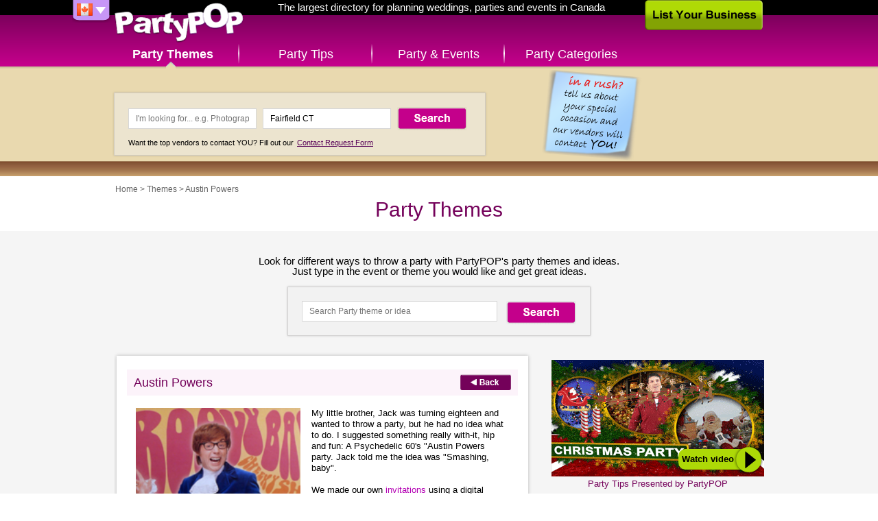

--- FILE ---
content_type: text/html; charset=UTF-8
request_url: http://ca.partypop.com/theme/Austin-Powers/1084
body_size: 6060
content:
<!DOCTYPE html>
<html class="content">
	<head>
	<meta charset="utf-8" />
	    
	<link rel="apple-touch-icon" href="http://ca.partypop.com/img/touch-icon.png" />
 

	<meta name="robots" content="NOODP" /><meta property="og:image" content="http://www.partypop.com/img/themes/180x140/1084.jpg" /><link rel="image_src" href="http://www.partypop.com/img/themes/180x140/1084.jpg" /><meta property="og:title" content="Austin Powers Themes &amp; Ideas – PartyPOP CA" /><meta property="og:description" content="PartyPOP, the ultimate resource for your party, wedding or event planning. Find party ideas, tips, vendors and more." /><meta name="keywords" content="party, wedding, themes, ideas, Austin Powers" />		<title>Austin Powers Themes & Ideas – PartyPOP CA</title>
			
	<link rel="stylesheet" type="text/css" href="http://www.partypop.com/cache_css/bigscreen.v1537978668.css" />
					<!--[if IE 9 ]> 
			<link rel="stylesheet" type="text/css" href="http://www.partypop.com/cache_css/ie9.v1537978675.css" />		<![endif]-->
		<!--[if IE 8 ]> 
			<link rel="stylesheet" type="text/css" href="http://www.partypop.com/cache_css/ie8.v1537978677.css" />		<![endif]-->
		<!--[if IE 7 ]> 
			<link rel="stylesheet" type="text/css" href="http://www.partypop.com/cache_css/ie7.v1537978679.css" />		<![endif]-->
		
					<script type="text/javascript">
				  var _gaq = _gaq || [];
				  _gaq.push(['_setAccount', 'UA-16910249-4']);
				  _gaq.push(['_trackPageview']);

				  (function() {
				    var ga = document.createElement('script'); ga.type = 'text/javascript'; ga.async = true;
				    ga.src = ('https:' == document.location.protocol ? 'https://ssl' : 'http://www') + '.google-analytics.com/ga.js';
				    var s = document.getElementsByTagName('script')[0]; s.parentNode.insertBefore(ga, s);
				  })();
				</script>
							<meta http-equiv="content-language" content="en-ca" />
				<meta name="google-site-verification" content="OR0f2-UVeyIamTWpwaiQ_MHxDhL4uq8Weu8KYrBf3HA" />
				<meta name="p:domain_verify" content="784e1314e2d7d019a7cf0685d07b8ece"/>
			</head>
	<body>
		<div class="breadcrumb" style="display: none">
			<span itemscope itemtype="http://data-vocabulary.org/Breadcrumb">
			<a href="http://ca.partypop.com" itemprop="url">
				<span itemprop="title">
					PartyPOP				</span>
			</a>
			&nbsp;>&nbsp;		</span>
			<span itemscope itemtype="http://data-vocabulary.org/Breadcrumb">
			<a href="/themes" itemprop="url">
				<span itemprop="title">
					Party Themes				</span>
			</a>
			&nbsp;>&nbsp;		</span>
			<span itemscope itemtype="http://data-vocabulary.org/Breadcrumb">
			<a href="/theme/Austin-Powers/1084" itemprop="url">
				<span itemprop="title">
					Austin Powers				</span>
			</a>
					</span>
	</div>
		<div id="container">
			<div id="header">
				<div><a href="/" id="logo" title="PartyPOP CA">PartyPOP CA</a></div>
				<nav>
		<div class="home-title">The largest directory for planning weddings, parties and events in Canada</div>
		<div id="flag-drop">
		<span class="flag-drop flag-drop-down-ca"></span>
		<ul class="flag-menu">
			<li><a href="http://www.partypop.com" class="f-us" title="PartyPOP US" rel="nofollow"></a></li>						<li><a href="http://uk.partypop.com" class="f-uk" title="PartyPOP UK" rel="nofollow"></a></li>		</ul>
	</div>
			<ul id="main-menu">	
			<li class="main-menu-item menu-item-themes"><a href="/themes" class="active">Party Themes</a></li>
		<li class="main-menu-item menu-item-tips"><a href="/tips" class="">Party Tips</a></li>
		<li class="main-menu-item menu-item-events"><a href="/events" class="">Party &amp; Events</a></li>
		<li class="main-menu-item menu-item-categories"><a href="/categories" class="">Party Categories</a></li>
			</ul></nav>				<a href="/list-your-business" class="list-business">List Your Business</a>			</div>
			<div class="search-container">
	<div class="searchbox">
			<a href="/contact-request"><img src="http://cdn.partypop.com/res/images/banners/sticky-blue.png" alt="Contact Request" style="position: absolute;margin-left: 600px;top: 0px;" /></a>			       		<form action="/vendors/search" method="get" id="home-search-form">
			<input id="input-keywords" type="text" name="keywords" placeholder="I'm looking for... e.g. Photographer" value="" />
			<input id="input-location" type="text" name="location" placeholder="Located in... e.g. Los Angeles" value="" />
			<input type="submit" value="Search" />
		</form>
		<p><small>Want the top vendors to contact YOU? Fill out our <a href="/contact-request">Contact Request Form</a></small></p>
	</div>
</div>
			<div id="main">
				<div class="content-header">
	<div class="breadcrumbs">
		<a href="/">Home</a> > <a href="/themes">Themes</a> > <span>Austin Powers</span>	</div>
	<h1>Party Themes</h1>
</div>
<div style="text-align: center; overflow: initial; margin: initial; width: initial; position: initial;" class="search-container">
	<p>Look for different ways to throw a party with PartyPOP's party themes and ideas.<br>Just type in the event or theme you would like and get great ideas.</p>
	<div class="searchbox" style="width: 400px; height: 40px; display: inline-table; margin: auto; margin-top:15px; margin-bottom:15px">
		<form action="/themes/search" method="get"><input type="text" name="searchTheme" id="input-theme" placeholder="Search Party theme or idea " value="" style="width: 263px;">
			<input type="submit" value="Search" style="float: right;">
		</form>
	</div>
</div><div class="main-content themes">
	<!-- theme details -->
	<div class="content">
		<h2 class="title">Austin Powers</h2>

		<div class="indent-wrap">
			
			<img src="http://www.partypop.com/img/themes/180x140/1084.jpg" class="content-list-item-thumb theme-old" itemprop="image" alt="Austin Powers party theme - thumbnail image" />
			<p>My little brother, Jack was turning eighteen and wanted to throw a party, but he had no idea what to do.  I suggested something really with-it, hip and fun: A Psychedelic  60's "Austin Powers party. Jack told me the idea was "Smashing, baby".<br/><br/>We made our own  <a href="/vendors/search?location=CA&amp;keywords=Party+Invitations" title="Invitations">invitations</a> using a digital camera and a home computer.  Jack  <a href="/vendors/search?location=CA&amp;keywords=Costume+Rental+Sales" title="Dressed">dressed</a> up as Austin Powers and we cropped the image and put it on a psychedelic background.  Over his head were the words, "Groovy, baby!"  Inside were the details including instructions to: "Wear your craziest, most psychedelicious, most shagadellic 60's  <a href="/vendors/search?location=CA&amp;keywords=Costume+Rental+Sales" title="Outfit">outfit</a> you can find and be at my groovy pad on to celebrate my eighteenth birthday."  Below was a map and directions to my apartment.<br/><br/>The afternoon of the party we moved some of the furniture in my apartment around to make room for the bean bags chairs, and tacky lamps Jack and I had picked up from thrift stores and garage sales a few weeks before.  We  <a href="/vendors/search?location=CA&amp;keywords=Party+Equipment+Rentals" title="Rented">rented</a> a  <a href="/vendors/search?location=CA&amp;keywords=Party+Equipment+Rentals" title="Black Light">black light</a> and splashed some remnants we picked up at the  <a href="/vendors/search?location=CA&amp;keywords=Party+Supplies" title="Fabric Store">fabric store</a> with  <a href="/vendors/search?location=CA&amp;keywords=Party+Supplies" title="Glow In The Dark Paint">glow in the dark paint</a>.  Once the  <a href="/vendors/search?location=CA&amp;keywords=Party+Supplies" title="Glow In The Dark Paint">glow in the dark paint</a> was dry we hung them on the walls and hung fluorescent yellow and pink  <a href="/vendors/search?location=CA&amp;keywords=Party+Supplies" title="Streamers">streamers</a> from the ceiling.  We got a bunch of helium  <a href="/vendors/search?location=CA&amp;keywords=Balloons" title="Balloons">balloons</a> in florescent colors and painted faces, sixties slogans and peace symbols on them with  <a href="/vendors/search?location=CA&amp;keywords=Party+Supplies" title="Glow In The Dark Paint">glow in the dark paint</a>.  Every doorway was hung with  <a href="/vendors/search?location=CA&amp;keywords=Party+Supplies" title="Strings Of Beads">strings of beads</a> I bought at the  <a href="/vendors/search?location=CA&amp;keywords=Party+Supplies" title="Craft Store">craft store</a>.<br/><br/>Jack and I had just gotten changed into our  <a href="/vendors/search?location=CA&amp;keywords=Costume+Rental+Sales" title="Costumes">costumes</a> when people started arriving.  They were dressed in the most outrageous 60 outfits. It was like we had gone back in time  Every one liked Jack's  <a href="/vendors/search?location=CA&amp;keywords=Costume+Rental+Sales" title="Costume">costume</a>.  It was an outrageous suit of red velvet with a powder blue frilly shirt.  He really was getting into his role and ran around the apartment, saying things like, "Do I make you horny?" and "Smashing, baby!" I had created a monster and was getting afraid one of the girls would throw a drink on him so I whacked him with a pillow and said, " "Oh, behave!" <br/><br/>We had five of the TV's hooked up to one VCR, all playing spy movies and "Austin Powers" on repeat. The   <a href="/vendors/search?location=CA&amp;keywords=DJs" title="Dj">DJ</a> I hired brought  mini-disco lights which added to the psychadelic scene even further. I . I was  <a href="/vendors/search?location=CA&amp;keywords=Costume+Rental+Sales" title="Dressed">dressed</a> in  <a href="/vendors/search?location=CA&amp;keywords=Costume+Rental+Sales" title="Go-go Boots And A Mini-skirt">Go-Go boots and a mini-skirt</a>. I felt a little self concious, but I got a lot of looks from some of the boys. I saw Rebecca, the girl Jack had been drooling over all year.  She came in dressed like Vanessa and naturally they paired up.  Everyone was grooving to 60's music.  Flower child girls  were hooking up with cool cat swingers; everyone was having a great time. <br/><br/>One of the guests brought a camera and captured the crazy  <a href="/vendors/search?location=CA&amp;keywords=Costume+Rental+Sales" title="Costumes">costumes</a> and crazier dance moves.  She kept sneaking between people and snapping candid  <a href="/vendors/search?location=CA&amp;keywords=Camera+Film" title="Shots">shots</a>.  Some of the guests had left the dance floor and were sitting on the couches and bean bags talking or making out.  I asked her later to get triple  <a href="/vendors/search?location=CA&amp;keywords=Camera+Film" title="Prints">prints</a> and I'd pay her back the difference.<br/><br/>I was glad I had decided I  not to allow alcohol, but there was plenty of sodas and exotic fruit juice mixes we put together in the kitchen: Bright green lime juices, fluorescent orange daiquiris and anything as long as it had a bright color.  There were plenty of  <a href="/vendors/search?location=CA&amp;keywords=Caterers" title="Finger Foods">finger foods</a> of all kinds as well as loads of junk food--pop corn, chips and candies.<br/><br/>I had a great time and Jack had a shagadellic time. Jack told me all his friends thought I was a real cool sister to give my little brother such a great party.  I can't think of a better way to tell Jack, " Welcome to adulthood'.</p>
			<div  class="addthis_toolbox addthis_default_style"> 
	<a class="addthis_button_facebook_like" fb:like:layout="button"></a>
	<a class="addthis_button_google_plusone" g:plusone:count="false" g:plusone:size="medium"></a>
	<a class="addthis_button_tweet" tw:via="PartyPOP" tw:count="none"></a>
	<a class="addthis_button_pinterest_pinit" pi:pinit:media="http://images.apple.com/home/images/hero.jpg" pi:pinit:layout="none"></a>
</div>							<h3 class="title related">Related Categories</h3>
				<ul class="related-products">
											<li>
							<a href="/vendors/search?location=CA&amp;keywords=Birthday+Cakes" title="Party category Birthday Cakes">Birthday Cakes</a>
						</li>
											<li>
							<a href="/vendors/search?location=CA&amp;keywords=Entertainment+Entertainers" title="Party category Entertainment & Entertainers">Entertainment & Entertainers</a>
						</li>
											<li>
							<a href="/vendors/search?location=CA&amp;keywords=Party+Rentals+Sales" title="Party category Party Rentals & Sales">Party Rentals & Sales</a>
						</li>
											<li>
							<a href="/vendors/search?location=CA&amp;keywords=Balloons+Decorations" title="Party category Balloons & Decorations">Balloons & Decorations</a>
						</li>
											<li>
							<a href="/vendors/search?location=CA&amp;keywords=Catering+Food" title="Party category Catering & Food">Catering & Food</a>
						</li>
											<li>
							<a href="/vendors/search?location=CA&amp;keywords=Birthday+Invitations" title="Party category Birthday Invitations">Birthday Invitations</a>
						</li>
											<li>
							<a href="/vendors/search?location=CA&amp;keywords=Birthday+Favors+Supplies" title="Party category Birthday Favors & Supplies">Birthday Favors & Supplies</a>
						</li>
											<li>
							<a href="/vendors/search?location=CA&amp;keywords=Birthday+Party+Locations" title="Party category Birthday Party Locations">Birthday Party Locations</a>
						</li>
											<li>
							<a href="/vendors/search?location=CA&amp;keywords=Video+Photo" title="Party category Video & Photo">Video & Photo</a>
						</li>
											<li>
							<a href="/vendors/search?location=CA&amp;keywords=Music" title="Party category Music">Music</a>
						</li>
											<li>
							<a href="/vendors/search?location=CA&amp;keywords=Party+Planning" title="Party category Party Planning">Party Planning</a>
						</li>
									</ul>
					</div>
		<a href="javascript:history.back();" class="back">Back</a>
	</div>

	<!-- banners -->
	<div class="sidebar-right">
			<ul itemscope itemtype="http://schema.org/VideoObject" class="video-sidebar">
			<li>
			<a href="http://www.youtube.com/embed/w6u13ZyNBHg" title="Party Tips Presented by PartyPOP" itemprop="url" class="video video-thumb" onclick="_gaq.push(['_trackEvent', 'Videos', 'Play', 'Party Tips']);"><span alt="Play Video - Party Tips Presented by PartyPOP" class="play-text">Watch video<span class="play-button"></span></span> <img src="http://cdn.partypop.com/images/video_videos_page_26.png" alt="Party Tips Presented by PartyPOP" class="content-list-item-thumb" itemprop="image" /></a><h4><a href="http://www.youtube.com/embed/w6u13ZyNBHg" class="content-list-item-title video" itemprop="name">Party Tips Presented by PartyPOP</a></h4>		</li>
		</ul>
			<div class="category-filter">
		<h3>Party Themes &amp; Ideas</h3>
		<ul class="category-list">
			<li><a href="/theme/Rainy-Evening/1163" title="Rainy Evening Themes and Ideas">Rainy Evening</a></li><li><a href="/theme/Chanukah-Party-Gift-Exchange/1134" title="Chanukah Party - Gift Exchange Themes and Ideas">Chanukah Party - Gift Exchange</a></li><li><a href="/theme/50s-Television/1170" title="50s Television Themes and Ideas">50s Television</a></li><li><a href="/theme/1950s-Hawaiian/1244" title="1950s Hawaiian Themes and Ideas">1950s Hawaiian</a></li><li><a href="/theme/Mystery/1164" title="Mystery Themes and Ideas">Mystery</a></li>		</ul>		
	</div>
				
			<div class="category-filter">
		<h3>Wedding Stories</h3>
		<ul class="category-list">
			<li><a href="/tips/article/bouquet-catch-technique/5551" title="Bouquet Catch Technique Article">Bouquet Catch Technique</a></li>		</ul>		
	</div>
		
		<ul class="sidebar-banners">
				</ul>	</div>

	<br style="float: none; clear: both;" />
</div>

			</div>
			<div id="footer">
	<ul id="footer-container">
		<li class="left">		
						<ul id="country-list">
				<li><a href="/users/setCountry/US" title="United States" data-rel="US" class="US-site" rel="nofollow">United States PartyPOP</a></li><li><a href="/users/setCountry/UK" title="United Kingdom" data-rel="UK" class="UK-site" rel="nofollow">United Kingdom PartyPOP</a></li><li class="active"><a href="/users/setCountry/CA" title="Canada" data-rel="CA" class="CA-site" rel="nofollow">Canada PartyPOP</a></li>			</ul>
					</li>
		<li class="center">
			<ul id="footer-share">
				<li><a href="https://www.facebook.com/PartyPOPInternational" id="fb-share-icon" class="footer-share-icon" target="_blank" rel="nofollow">Facebook</a></li>
				<li><a href="https://plus.google.com/+PartyPOP" id="gplus-share-icon" class="footer-share-icon" target="_blank" rel="nofollow">Google+</a></li>
				<li><a href="http://twitter.com/intent/follow?source=followbutton&amp;variant=1.0&amp;screen_name=partypopint" id="twitter-share-icon" class="footer-share-icon" target="_blank" rel="nofollow">Twitter</a></li>
				<li><a href="#share" id="more-share-icon" class="footer-share-icon" rel="nofollow">More</a></li>
				<li><a href="#send-to-email" id="mail-share-icon" class="footer-share-icon" rel="nofollow">Mail</a></li>
				<li><a href="https://www.facebook.com/PartyPOPInternational" id="like-share-icon" class="footer-share-icon" target="_blank" rel="nofollow">Like</a></li>
			</ul>

			<ul id="footer-nav">
				<li><a href="/themes">Themes</a>&nbsp;</li>
				<li><a href="http://forums.ca.partypop.com" target="_blank">Forums</a>&nbsp;</li>
				<li><a href="http://blogs.partypop.com" target="_blank" title="PartyPOP Blogs" rel="nofollow">Blogs</a>&nbsp;</li>
				<li><a href="/contact-request">Request Vendor</a>&nbsp;</li>
				<li><a href="/about-us">About</a>&nbsp;</li>
				<li><a href="/contact">Contact</a>&nbsp;</li>
				<li><a href="/list-your-business">List&nbsp;Your&nbsp;Business</a>&nbsp;</li>
				<li><a href="/link_to_us">Link to Us</a>&nbsp;</li>
				<li><a href="http://www.seatingarrangement.com" target="_blank" rel="nofollow">Seating Arrangement</a>&nbsp;</li>
							</ul>

			<p class="copyright">Copyrights PartyPOP, all rights reserved</p>
		</li>
		<li class="right">
			<ul id="footer-btns">
				<li><a href="/list-your-business" class="list-business-btn">List Your Business</a></li>
				<li><a href="/contact-request" class="request-form-btn">Vendor Request Form</a></li>
			</ul>
		</li>
	</ul>
</div>

<!-- add this dummy button for +share popup -->
<a class="addthis_button_compact" style="display: none;"></a>
<script type="text/javascript" src="http://s7.addthis.com/js/250/addthis_widget.js#pubid=ra-4d7e79107458eaf8"></script>		</div>
				<script type="text/javascript" src="http://www.partypop.com/cache_js/jq.v1537978588.js"></script>		 
																											<script type="text/javascript">
//<![CDATA[
$(document).ready(function () {window.app = {"urlLoc":"http:\/\/m.partypop.com:3030\/locations?","urlCat":"http:\/\/m.partypop.com:3030\/categories?","lastLocation":"","urlSetLoc":"\/users\/setLocation","countryCode":"CA","defaultLoc":"Fairfield CT"};});
//]]>
</script>		 
		<script type="text/javascript" src="http://www.partypop.com/cache_js/ac.v1537978603.js"></script>		<script type="text/javascript" src="http://www.partypop.com/cache_js/bs_location.v1537978606.js"></script>		
		<link rel="stylesheet" type="text/css" href="http://www.partypop.com/cache_css/bs_categories.v1537978672.css" />
	<script type="text/javascript" src="http://www.partypop.com/cache_js/bs_categories.v1537978613.js"></script>
	<script type="text/javascript" src="http://www.partypop.com/cache_js/social.v1537978575.js"></script>		<script type="text/javascript" src="http://www.partypop.com/cache_js/bs_share.v1537978643.js"></script>									</body>
</html>


--- FILE ---
content_type: application/x-javascript
request_url: http://www.partypop.com/cache_js/social.v1537978575.js
body_size: 239
content:
$(document).ready(function(){$("a#pin-btn").click(function(){$("#pinmarklet").remove();var a=document.createElement("script");a.setAttribute("type","text/javascript");a.setAttribute("charset","UTF-8");a.setAttribute("src","/js/pinmarklet.js?r="+Math.random()*99999999+"");a.setAttribute("id","pinmarklet");document.body.appendChild(a);return false})});